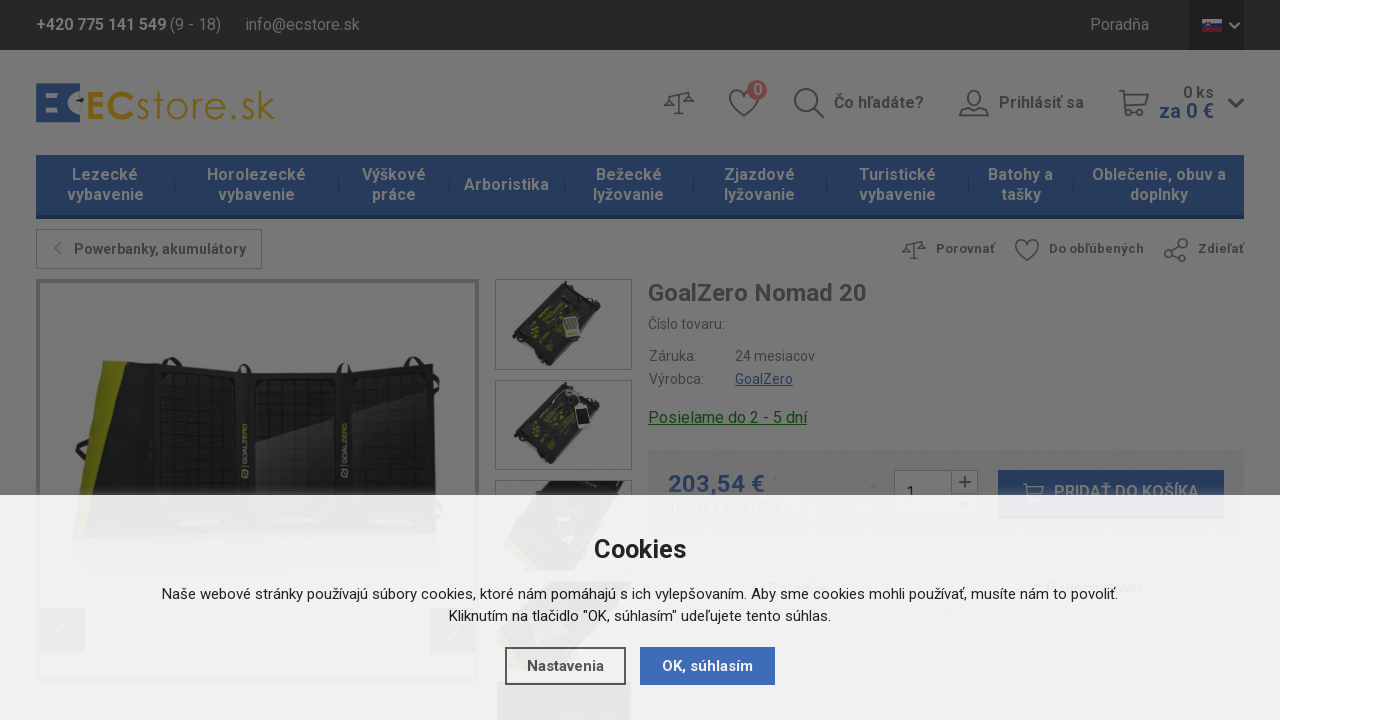

--- FILE ---
content_type: text/html; charset=utf-8
request_url: https://www.ecstore.sk/detail/turisticke-vybavenie/goalzero-nomad-20/
body_size: 11615
content:
<!doctype html>
<html lang="cs">
  <head>
    <script>
      dataLayer = [];
    </script>
    <meta charset="utf-8">
    <!--[if IE]><meta http-equiv="X-UA-Compatible" content="IE=edge,chrome=1"><![endif]-->
    <script>
    dataLayer.push('consent', 'default', {
      'ad_storage': 'denied',
      'analytics_storage': 'denied',
      'personalization_storage': 'denied'
    });
    </script><meta name="robots" content="index, follow" />
    <link rel="canonical" href="https://www.ecstore.sk/detail/turisticke-vybavenie/goalzero-nomad-20/" />
          
<meta name="description" content="GoalZero Nomad 20 z kategorie Turistické vybavenie nabízíme v e-shopu ECstore.sk" />
<meta name="keywords" content="Horolezecké laná, horolezecké vybavenie, via ferrata, vybavenie pre výškové práce" />
<title>GoalZero Nomad 20 - ECstore.sk</title>

<link rel="alternate" href="https://www.ecstore.sk/detail/turisticke-vybavenie/goalzero-nomad-20/" hreflang="sk-SK">
      <link rel="alternate" href="https://www.ecstore.cz/detail/turisticke-vybaveni/goal-zero-nomad-20/" hreflang="cs-CZ">
      <link rel="alternate" href="https://www.ecstore.hu/detail/turafelszereles/goalzero-nomad-20/" hreflang="hu-HU">
      <link rel="alternate" href="https://www.ecstore.ro/detail/echipament-turistic/goal-zero-nomad-20/" hreflang="ro-RO">
    <meta name="author" content="Brilo - https://www.brilo.cz, Shopion - https://www.shopion.cz">
    <meta name="viewport" content="width=device-width, initial-scale=1, shrink-to-fit=no, viewport-fit=cover">
    <meta name="format-detection" content="telephone=no">
    <link rel="stylesheet" type="text/css" href="/css/style.css?v=1">
    <link rel="stylesheet" type="text/css" href="/css/support.css?v=1.32">
    <link href="https://fonts.googleapis.com/css?family=Roboto:400,700&amp;subset=latin-ext" rel="stylesheet">
    <link rel="apple-touch-icon" sizes="57x57" href="/images/favicon/apple-icon-57x57.png">
    <link rel="apple-touch-icon" sizes="60x60" href="/images/favicon/apple-icon-60x60.png">
    <link rel="apple-touch-icon" sizes="72x72" href="/images/favicon/apple-icon-72x72.png">
    <link rel="apple-touch-icon" sizes="76x76" href="/images/favicon/apple-icon-76x76.png">
    <link rel="apple-touch-icon" sizes="114x114" href="/images/favicon/apple-icon-114x114.png">
    <link rel="apple-touch-icon" sizes="120x120" href="/images/favicon/apple-icon-120x120.png">
    <link rel="apple-touch-icon" sizes="144x144" href="/images/favicon/apple-icon-144x144.png">
    <link rel="apple-touch-icon" sizes="152x152" href="/images/favicon/apple-icon-152x152.png">
    <link rel="apple-touch-icon" sizes="180x180" href="/images/favicon/apple-icon-180x180.png">
    <link rel="apple-touch-icon-precomposed" sizes="192x192" href="/images/favicon/apple-icon-precomposed.png">
    <link rel="icon" type="image/png" href="/images/favicon/favicon-16x16.png" sizes="16x16">
    <link rel="icon" type="image/png" href="/images/favicon/favicon-32x32.png" sizes="32x32">
    <link rel="icon" type="image/png" href="/images/favicon/favicon-96x96.png" sizes="96x96">
    <link rel="manifest" href="/images/favicon/manifest.json">
    <link rel="shortcut icon" href="/images/favicon/favicon.ico">
    <meta name="apple-mobile-web-app-title" content="ecstore">
    <meta name="application-name" content="ecstore">
    <meta name="msapplication-TileColor" content="#386bbf">
    <meta name="msapplication-TileImage" content="images/favicon/mstile-144x144.png">
    <meta name="msapplication-config" content="images/favicon/browserconfig.xml">
    <meta name="theme-color" content="#ffffff">
    <!--[if lt IE 9]>
      <script src="https://cdnjs.cloudflare.com/ajax/libs/html5shiv/3.7.3/html5shiv.min.js"></script>
      <script src="https://cdnjs.cloudflare.com/ajax/libs/respond.js/1.4.2/respond.min.js"></script>
    <![endif]-->
    <script type="text/javascript">      
dataLayer.push({'ecomm_prodid': '38353','ecomm_priceproduct': '4083.47','ecomm_pagetype' : 'product','category_name' : 'powerbanky-akumulatory','event': 'trackEcommerce_GeneralData','currency': 'CZK','uid': ''});</script>

<!-- Google Tag Manager -->
<script>(function(w,d,s,l,i){w[l]=w[l]||[];w[l].push({'gtm.start':
new Date().getTime(),event:'gtm.js'});var f=d.getElementsByTagName(s)[0],
j=d.createElement(s),dl=l!='dataLayer'?'&l='+l:'';j.async=true;j.src=
'https://www.googletagmanager.com/gtm.js?id='+i+dl;f.parentNode.insertBefore(j,f);
})(window,document,'script','dataLayer','GTM-T9N6F7');</script>
<!-- End Google Tag Manager --><meta name="seznam-wmt" content="IJIEXD7EmpW8jrwOjqpEHvF84ZZCnNuV" />
<meta name="seznam-wmt" content="nKXNTvkVB26BNhGwDyLB7U5kbMou4kUv" />    
  </head>
  <body class="eur">
  <!-- Google Tag Manager (noscript) -->
  <noscript><iframe src="https://www.googletagmanager.com/ns.html?id=GTM-T9N6F7" height="0" width="0" style="display:none;visibility:hidden"></iframe></noscript>
  <!-- End Google Tag Manager (noscript) -->  
      <header id="header" class="header" >
      <div class="top">
        <div class="container clearfix">
          <div class="header__contact">
            <span class="header__phone"><b class="d-none d-md-inline">+420 775 141 549</b> <a href="/tel:420775141549" class="d-inline d-md-none">+420 775 141 549</a> (9 - 18)</span>
            <a href="mailto:info@ecstore.sk" class="header__email">info@ecstore.sk</a>
          </div>
          <ul class="menu d-none d-lg-block">
          <li><a href="/poradna/" title="Poradňa">Poradňa</a></li> 
          </ul>
          <div class="lang">
              <span class="lang__opener lang__item lang__item--sk icon icon-dolu"><span>SK</span></span>
              <div class="lang__box">
                <ul>
                  <li><a href="http://www.ecstore.cz" class="lang__item lang__item--cz"><span>CZ</span></a></li>
                  <li><a href="http://www.ecstore.hu" class="lang__item lang__item--en"><span>HU</span></a></li>
                  <li><a href="http://www.ecstore.ro" class="lang__item lang__item--ro"><span>RO</span></a></li>
                </ul>
              </div>
            </div>        </div>
      </div>
      <div class="container">
        <a href="/" class="logo"><img src="/images/content/logo_sk.png" alt="ECstore.sk"></a>
        <div class="panel clearfix">
          <ul class="clearfix">
            <li class="panel__compare"><a href="/porovnani/" class="icon-porovnat only-icon"><span class="sr-only">Porovnať</span></a></li>
            <li class="panel__favourite"><a href="/oblibene/" class="icon-oblibene only-icon"><span class="sr-only">Oblíbené</span> <span class="count" id="favorite_count">0</span></a></li>
            <li class="panel__search d-none d-lg-block"><a href="#" class="icon-hledat">Čo hľadáte?</a></li>
                        <li class="panel__login d-none d-lg-block"><a href="/prihlaseni/" class="icon-uzivatel">Prihlásiť sa</a></li>
                        <li class="panel__cart d-none d-lg-block">
                          <a href="/nakupni-kosik/" class="icon-kosik">
                <span class="icon-dolu">
                  <span id="basket_pocet">0&nbsp;ks</span><br>
                  <b id="basket_cena">za 0&nbsp;€</b>
                </span>
              </a>
            </li>
          </ul>
          <div class="panel__mobile d-block d-lg-none"><ul>              <li><span class="icon-menu">Kategória</span></li>              <li><a href="#" class="icon-hledat">Hľadať</a></li>
              <li><a href="/prihlaseni/" class="icon-uzivatel">Prihlásiť sa</a></li>
              <li><a href="/nakupni-kosik/" class="icon-kosik">Košík</a></li>
          </ul></div>        </div>
      </div>
            <nav class="nav">
        <div class="container">
          <div class="nav__container">
            <span class="icon-menu d-block d-lg-none">Zavřít</span>
            <ul>
            <li class="mainmenu with-subnav"><a href="https://www.ecstore.sk/lezecke-vybavenie/" title="Lezecké vybavenie">Lezecké vybavenie</a><ul><li><a href="https://www.ecstore.sk/lezecke-vybavenie/doplnky-k-lezenie/" title="Doplnky k lezenie">Doplnky k lezenie</a><li><a href="https://www.ecstore.sk/lezecke-vybavenie/bouldermatky/" title="Bouldermatky">Bouldermatky</a><li><a href="https://www.ecstore.sk/lezecke-vybavenie/ferratove-vybavenie/" title="Ferratové vybavenie">Ferratové vybavenie</a><li><a href="https://www.ecstore.sk/lezecke-vybavenie/istenie/" title="Istenie">Istenie</a><li><a href="https://www.ecstore.sk/lezecke-vybavenie/karabiny-expresky/" title="Karabíny, expresky">Karabíny, expresky</a><li><a href="https://www.ecstore.sk/lezecke-vybavenie/lezecke-prilby/" title="Lezecké prilby">Lezecké prilby</a><li><a href="https://www.ecstore.sk/lezecke-vybavenie/lezecke-chyty-a-dosky/" title="Lezecké chyty a dosky">Lezecké chyty a dosky</a><li><a href="https://www.ecstore.sk/lezecke-vybavenie/lezecka-lana/" title="Lezecká lana">Lezecká lana</a><li><a href="https://www.ecstore.sk/lezecke-vybavenie/lezecky/" title="Lezečky">Lezečky</a><li><a href="https://www.ecstore.sk/lezecke-vybavenie/lezecke-sprievodca/" title="Lezecké sprievodca">Lezecké sprievodca</a><li><a href="https://www.ecstore.sk/lezecke-vybavenie/magnezium/" title="Magnézium">Magnézium</a><li><a href="https://www.ecstore.sk/lezecke-vybavenie/skoby-a-skrutky/" title="Skoby a skrutky">Skoby a skrutky</a><li><a href="https://www.ecstore.sk/lezecke-vybavenie/slackline/" title="Slackline">Slackline</a><li><a href="https://www.ecstore.sk/lezecke-vybavenie/slucky/" title="Slučky">Slučky</a><li><a href="https://www.ecstore.sk/lezecke-vybavenie/uvaezky-a-sedaky/" title="Úväzky a sedáky">Úväzky a sedáky</a><li><a href="https://www.ecstore.sk/lezecke-vybavenie/vklinence-a-friendy/" title="Vklínence a friendy">Vklínence a friendy</a></li></ul></li><li class="mainmenu with-subnav"><a href="https://www.ecstore.sk/horolezecke-vybavenie/" title="Horolezecké vybavenie">Horolezecké vybavenie</a><ul><li><a href="https://www.ecstore.sk/horolezecke-vybavenie/sneznice/" title="Snežnice">Snežnice</a><li><a href="https://www.ecstore.sk/horolezecke-vybavenie/portaledge/" title="Portaledge">Portaledge</a><li><a href="https://www.ecstore.sk/horolezecke-vybavenie/cepiny/" title="Cepíny">Cepíny</a><li><a href="https://www.ecstore.sk/horolezecke-vybavenie/macky/" title="Mačky">Mačky</a><li><a href="https://www.ecstore.sk/horolezecke-vybavenie/lavinove-vybavenie/" title="Lavínové vybavenie">Lavínové vybavenie</a></li></ul></li><li class="mainmenu with-subnav"><a href="https://www.ecstore.sk/vyskove-prace/" title="Výškové práce">Výškové práce</a><ul><li><a href="https://www.ecstore.sk/vyskove-prace/blokanty-a-brzdy/" title="Blokanty a brzdy">Blokanty a brzdy</a><li><a href="https://www.ecstore.sk/vyskove-prace/karabiny-a-spojky/" title="Karabíny a spojky">Karabíny a spojky</a><li><a href="https://www.ecstore.sk/vyskove-prace/kladky/" title="Kladky">Kladky</a><li><a href="https://www.ecstore.sk/vyskove-prace/kotviace-prostriedky/" title="Kotviace prostriedky">Kotviace prostriedky</a><li><a href="https://www.ecstore.sk/vyskove-prace/pracovne-helmy/" title="Pracovné helmy">Pracovné helmy</a><li><a href="https://www.ecstore.sk/vyskove-prace/pracovne-lana/" title="Pracovné laná">Pracovné laná</a><li><a href="https://www.ecstore.sk/vyskove-prace/pracovne-oblecenie/" title="Pracovné oblečenie">Pracovné oblečenie</a><li><a href="https://www.ecstore.sk/vyskove-prace/polohovacie-prostriedky/" title="Polohovacie prostriedky">Polohovacie prostriedky</a><li><a href="https://www.ecstore.sk/vyskove-prace/pracovne-rukavice/" title="Pracovné rukavice">Pracovné rukavice</a><li><a href="https://www.ecstore.sk/vyskove-prace/pracovne-uvaezky-a-postroje/" title="Pracovné úväzky a postroje">Pracovné úväzky a postroje</a><li><a href="https://www.ecstore.sk/vyskove-prace/pracovne-vaky/" title="Pracovné vaky">Pracovné vaky</a><li><a href="https://www.ecstore.sk/vyskove-prace/prislusenstvo/" title="Príslušenstvo">Príslušenstvo</a><li><a href="https://www.ecstore.sk/vyskove-prace/slucky-a-lanyardy/" title="Slučky a lanyardy">Slučky a lanyardy</a><li><a href="https://www.ecstore.sk/vyskove-prace/zachytavace-a-tlmice-padu/" title="Zachytávače a tlmiče pádu">Zachytávače a tlmiče pádu</a></li></ul></li><li class="mainmenu with-subnav"><a href="https://www.ecstore.sk/arboristika/" title="Arboristika">Arboristika</a><ul><li><a href="https://www.ecstore.sk/arboristika/cambium-saver-chranice-kambia/" title="Cambium saver, chrániče kambia">Cambium saver, chrániče kambia</a><li><a href="https://www.ecstore.sk/arboristika/kmenove-slucky-polohovanie/" title="Kmeňové slučky - polohovanie">Kmeňové slučky - polohovanie</a><li><a href="https://www.ecstore.sk/arboristika/arboristicke-postroje/" title="Arboristické postroje">Arboristické postroje</a><li><a href="https://www.ecstore.sk/arboristika/arboristicke-lana-a-prusiky/" title="Arboristické laná a prusíky">Arboristické laná a prusíky</a><li><a href="https://www.ecstore.sk/arboristika/arboristicke-brzdy/" title="Arboristické brzdy">Arboristické brzdy</a></li></ul></li><li class="mainmenu with-subnav"><a href="https://www.ecstore.sk/bezecke-lyzovanie/" title="Bežecké lyžovanie">Bežecké lyžovanie</a><ul><li><a href="https://www.ecstore.sk/bezecke-lyzovanie/bezky/" title="Bežky">Bežky</a><li><a href="https://www.ecstore.sk/bezecke-lyzovanie/topanky-na-bezky/" title="Topánky na bežky">Topánky na bežky</a><li><a href="https://www.ecstore.sk/bezecke-lyzovanie/palice-na-bezky/" title="Palice na bežky">Palice na bežky</a><li><a href="https://www.ecstore.sk/bezecke-lyzovanie/viazanie-na-bezky/" title="Viazanie na bežky">Viazanie na bežky</a><li><a href="https://www.ecstore.sk/bezecke-lyzovanie/vaky-na-bezky/" title="Vaky na bežky">Vaky na bežky</a><li><a href="https://www.ecstore.sk/bezecke-lyzovanie/doplnky-na-bezky/" title="Doplnky na bežky">Doplnky na bežky</a><li><a href="https://www.ecstore.sk/bezecke-lyzovanie/okuliare-na-bezky/" title="Okuliare na bežky">Okuliare na bežky</a></li></ul></li><li class="mainmenu with-subnav"><a href="https://www.ecstore.sk/zjazdove-lyzovanie/" title="Zjazdové lyžovanie">Zjazdové lyžovanie</a><ul><li><a href="https://www.ecstore.sk/zjazdove-lyzovanie/zjazdove-lyze/" title="Zjazdové lyže">Zjazdové lyže</a><li><a href="https://www.ecstore.sk/zjazdove-lyzovanie/lyziarske-helmy/" title="Lyžiarske helmy">Lyžiarske helmy</a><li><a href="https://www.ecstore.sk/zjazdove-lyzovanie/lyziarske-okuliare/" title="Lyžiarske okuliare">Lyžiarske okuliare</a><li><a href="https://www.ecstore.sk/zjazdove-lyzovanie/zjazdove-palice/" title="Zjazdové palice">Zjazdové palice</a><li><a href="https://www.ecstore.sk/zjazdove-lyzovanie/lyziarske-topanky/" title="Lyžiarske topánky">Lyžiarske topánky</a><li><a href="https://www.ecstore.sk/zjazdove-lyzovanie/chranice-na-lyze/" title="Chrániče na lyže">Chrániče na lyže</a><li><a href="https://www.ecstore.sk/zjazdove-lyzovanie/zjazdove-viazanie/" title="Zjazdové viazanie">Zjazdové viazanie</a><li><a href="https://www.ecstore.sk/zjazdove-lyzovanie/skialpove-viazania/" title="Skialpové viazania">Skialpové viazania</a><li><a href="https://www.ecstore.sk/zjazdove-lyzovanie/skialpove-pasy/" title="Skialpové pásy">Skialpové pásy</a><li><a href="https://www.ecstore.sk/zjazdove-lyzovanie/vaky-na-zjazdove-lyze/" title="Vaky na zjazdové lyže">Vaky na zjazdové lyže</a></li></ul></li><li class="mainmenu with-subnav selected"><a href="https://www.ecstore.sk/turisticke-vybavenie/" title="Turistické vybavenie">Turistické vybavenie</a><ul><li><a href="https://www.ecstore.sk/turisticke-vybavenie/svetla-a-energie/" title="Svetla a energie">Svetla a energie</a><li><a href="https://www.ecstore.sk/turisticke-vybavenie/karimatky/" title="Karimatky">Karimatky</a><li><a href="https://www.ecstore.sk/turisticke-vybavenie/turisticke-stany/" title="Turistické stany">Turistické stany</a><li><a href="https://www.ecstore.sk/turisticke-vybavenie/bivaky-a-hamaky/" title="Bivaky a hamaky">Bivaky a hamaky</a><li><a href="https://www.ecstore.sk/turisticke-vybavenie/turisticke-spacaky/" title="Turistické spacáky">Turistické spacáky</a><li><a href="https://www.ecstore.sk/turisticke-vybavenie/naradie-a-noze/" title="Náradie a nože">Náradie a nože</a><li><a href="https://www.ecstore.sk/turisticke-vybavenie/kempingove-riady-a-nabytok/" title="Kempingové riady a nábytok">Kempingové riady a nábytok</a><li><a href="https://www.ecstore.sk/turisticke-vybavenie/varice-a-kartuse/" title="Variče a kartuše">Variče a kartuše</a><li><a href="https://www.ecstore.sk/turisticke-vybavenie/trekove-palice/" title="Trekové palice">Trekové palice</a><li><a href="https://www.ecstore.sk/turisticke-vybavenie/dalekohlady/" title="Ďalekohľady">Ďalekohľady</a><li><a href="https://www.ecstore.sk/turisticke-vybavenie/kompasy-a-buzoly/" title="Kompasy a buzoly">Kompasy a buzoly</a><li><a href="https://www.ecstore.sk/turisticke-vybavenie/hygiena-a-bezpecnost/" title="Hygiena a bezpečnosť">Hygiena a bezpečnosť</a><li><a href="https://www.ecstore.sk/turisticke-vybavenie/jedlo-na-cesty/" title="Jedlo na cesty">Jedlo na cesty</a></li></ul></li><li class="mainmenu with-subnav"><a href="https://www.ecstore.sk/batohy-a-tasky/" title="Batohy a tašky">Batohy a tašky</a><ul><li><a href="https://www.ecstore.sk/batohy-a-tasky/lezecke-batohy/" title="Lezecké batohy">Lezecké batohy</a><li><a href="https://www.ecstore.sk/batohy-a-tasky/expedicne-batohy/" title="Expedičné batohy">Expedičné batohy</a><li><a href="https://www.ecstore.sk/batohy-a-tasky/turisticke-batohy/" title="Turistické batohy">Turistické batohy</a><li><a href="https://www.ecstore.sk/batohy-a-tasky/mestske-batohy/" title="Mestské batohy">Mestské batohy</a><li><a href="https://www.ecstore.sk/batohy-a-tasky/detske-batohy/" title="Detské batohy">Detské batohy</a><li><a href="https://www.ecstore.sk/batohy-a-tasky/cestovne-tasky-a-kufre/" title="Cestovné tašky a kufre">Cestovné tašky a kufre</a><li><a href="https://www.ecstore.sk/batohy-a-tasky/speleologickej-batohy-a-vaky/" title="Speleologickej batohy a vaky">Speleologickej batohy a vaky</a><li><a href="https://www.ecstore.sk/batohy-a-tasky/bezecke-a-cyklisticke-batohy/" title="Bežecké a cyklistické batohy">Bežecké a cyklistické batohy</a><li><a href="https://www.ecstore.sk/batohy-a-tasky/skialp-a-lyziarske-batohy/" title="Skialp a lyžiarske batohy">Skialp a lyžiarske batohy</a><li><a href="https://www.ecstore.sk/batohy-a-tasky/detska-nosidla/" title="Detská nosidlá">Detská nosidlá</a><li><a href="https://www.ecstore.sk/batohy-a-tasky/vaky-na-lana/" title="Vaky na laná">Vaky na laná</a></li></ul></li><li class="mainmenu with-subnav"><a href="https://www.ecstore.sk/oblecenie-obuv-a-doplnky/" title="Oblečenie, obuv a doplnky">Oblečenie, obuv a doplnky</a><ul><li><a href="https://www.ecstore.sk/oblecenie-obuv-a-doplnky/doplnky/" title="Doplnky">Doplnky</a><li><a href="https://www.ecstore.sk/oblecenie-obuv-a-doplnky/bundy-a-vesty/" title="Bundy a vesty">Bundy a vesty</a><li><a href="https://www.ecstore.sk/oblecenie-obuv-a-doplnky/nohavice/" title="Nohavice">Nohavice</a><li><a href="https://www.ecstore.sk/oblecenie-obuv-a-doplnky/kratasy/" title="Kraťasy">Kraťasy</a><li><a href="https://www.ecstore.sk/oblecenie-obuv-a-doplnky/mikiny-a-svetre/" title="Mikiny a svetre">Mikiny a svetre</a><li><a href="https://www.ecstore.sk/oblecenie-obuv-a-doplnky/tricka-a-kosele/" title="Tričká a košele">Tričká a košele</a><li><a href="https://www.ecstore.sk/oblecenie-obuv-a-doplnky/spodna-bielizen/" title="Spodná bielizeň">Spodná bielizeň</a><li><a href="https://www.ecstore.sk/oblecenie-obuv-a-doplnky/lezecke-oblecenie/" title="Lezecké oblečenie">Lezecké oblečenie</a><li><a href="https://www.ecstore.sk/oblecenie-obuv-a-doplnky/zjazdove-oblecenie/" title="Zjazdové oblečenie">Zjazdové oblečenie</a><li><a href="https://www.ecstore.sk/oblecenie-obuv-a-doplnky/oblecenie-na-bezky/" title="Oblečenie na bežky">Oblečenie na bežky</a><li><a href="https://www.ecstore.sk/oblecenie-obuv-a-doplnky/cyklisticke-dresy/" title="Cyklistické dresy">Cyklistické dresy</a><li><a href="https://www.ecstore.sk/oblecenie-obuv-a-doplnky/obuv/" title="Obuv">Obuv</a></li></ul></li>           
            </ul>
          </div>
        </div>
      </nav>
            <form class="search-box" method="get" action="https://www.ecstore.sk/vyhledavani/">
        <div class="container"><div id="naseptavacDiv"></div>
          <span class="icon-vypnout"></span>
          <input autocomplete="off" type="search" name="phrase" id="phrase" />
          <button class="icon-hledat" type="submit" name="searching"></button>
        </div>
      </form>
      <div class="search-layer"></div>
    </header>
    <main>
<main><section class="detail"><div class="container"><div itemscope itemtype="http://schema.org/Product"><form method="post" action=""><div class="detail__top clearfix">
            <a href="https://www.ecstore.sk/turisticke-vybavenie/svetla-a-energie/powerbanky-akumulatory/" class="products__back icon-vlevo">Powerbanky, akumulátory</a>
            <ul class="detail__actions d-none d-sm-block">
              <li><a href="#" onclick="compareProcess(this, 'det');return false;" class="icon-porovnat"  id="compare_add_38353">Porovnať</a></li>
              <li><a href="#" onclick="favoriteProcess(this, 'det');return false;" class="icon-oblibene"  id="favorite_add_38353">Do obľúbených</a></li>
              <li><a href="https://www.facebook.com/sharer/sharer.php?u=https%3A%2F%2Fwww.ecstore.sk%2Fdetail%2Fturisticke-vybavenie%2Fgoalzero-nomad-20%2F" class="icon-sdilet blank">Zdieľať</a></li>
            </ul>
          </div><div class="row">
              <div class="col-md-6">
              <div class="row">
              
              
                <div class="col-lg-9">
                  <div class="detail__images">
                    <ul id="detail-images"><li><div class="detail__image detail__image--large detail__image--portrait" id="detail_photo">
                      <a href="https://www.ecstore.sk/gallery/products/middle/82845.jpg" data-fancybox="gallery" class="img-holder" alt='Turistické vybavenie - GoalZero Nomad 20'>
                      <img itemprop="image" src="https://www.ecstore.sk/gallery/products/455/82845.jpg" alt='Turistické vybavenie - GoalZero Nomad 20' /></a></div></li><li><div class="detail__image detail__image--large detail__image--portrait">
                      <a href="https://www.ecstore.sk/gallery/products/middle/82846.jpg" data-fancybox="gallery" class="img-holder" alt='Turistické vybavenie - GoalZero Nomad 20'>
                      <img itemprop="image" src="https://www.ecstore.sk/gallery/products/455/82846.jpg" alt='Turistické vybavenie - GoalZero Nomad 20' /></a></div></li><li><div class="detail__image detail__image--large detail__image--portrait">
                      <a href="https://www.ecstore.sk/gallery/products/middle/82847.jpg" data-fancybox="gallery" class="img-holder" alt='Turistické vybavenie - GoalZero Nomad 20'>
                      <img itemprop="image" src="https://www.ecstore.sk/gallery/products/455/82847.jpg" alt='Turistické vybavenie - GoalZero Nomad 20' /></a></div></li><li><div class="detail__image detail__image--large detail__image--portrait">
                      <a href="https://www.ecstore.sk/gallery/products/middle/82848.jpg" data-fancybox="gallery" class="img-holder" alt='Turistické vybavenie - GoalZero Nomad 20'>
                      <img itemprop="image" src="https://www.ecstore.sk/gallery/products/455/82848.jpg" alt='Turistické vybavenie - GoalZero Nomad 20' /></a></div></li><li><div class="detail__image detail__image--large detail__image--portrait">
                      <a href="https://www.ecstore.sk/gallery/products/middle/82849.jpg" data-fancybox="gallery" class="img-holder" alt='Turistické vybavenie - GoalZero Nomad 20'>
                      <img itemprop="image" src="https://www.ecstore.sk/gallery/products/455/82849.jpg" alt='Turistické vybavenie - GoalZero Nomad 20' /></a></div></li><li><div class="detail__image detail__image--large detail__image--portrait">
                      <a href="https://www.ecstore.sk/gallery/products/middle/82850.jpg" data-fancybox="gallery" class="img-holder" alt='Turistické vybavenie - GoalZero Nomad 20'>
                      <img itemprop="image" src="https://www.ecstore.sk/gallery/products/455/82850.jpg" alt='Turistické vybavenie - GoalZero Nomad 20' /></a></div></li></ul>
                    <span class="paging-info d-block d-lg-none"></span>
                  </div>
                </div>
                
                
                <div class="col-lg-3 d-none d-lg-block">
                  <div class="detail__images-small">
                    <div class="row">
                      <div class="col-lg-12">
                      <a href="https://www.ecstore.sk/gallery/products/middle/82846.jpg" data-fancybox="gallery2" class="img-holder" alt='Turistické vybavenie - GoalZero Nomad 20'>
                      <img itemprop="image" src="https://www.ecstore.sk/gallery/products/455/82846.jpg" alt='Turistické vybavenie - GoalZero Nomad 20' /></a></div></li><div class="col-lg-12">
                      <a href="https://www.ecstore.sk/gallery/products/middle/82847.jpg" data-fancybox="gallery2" class="img-holder" alt='Turistické vybavenie - GoalZero Nomad 20'>
                      <img itemprop="image" src="https://www.ecstore.sk/gallery/products/455/82847.jpg" alt='Turistické vybavenie - GoalZero Nomad 20' /></a></div></li><div class="col-lg-12">
                      <a href="https://www.ecstore.sk/gallery/products/middle/82848.jpg" data-fancybox="gallery2" class="img-holder" alt='Turistické vybavenie - GoalZero Nomad 20'>
                      <img itemprop="image" src="https://www.ecstore.sk/gallery/products/455/82848.jpg" alt='Turistické vybavenie - GoalZero Nomad 20' /></a></div></li><div class="col-lg-12">
                      <a href="https://www.ecstore.sk/gallery/products/middle/82849.jpg" data-fancybox="gallery2" class="img-holder" alt='Turistické vybavenie - GoalZero Nomad 20'>
                      <img itemprop="image" src="https://www.ecstore.sk/gallery/products/455/82849.jpg" alt='Turistické vybavenie - GoalZero Nomad 20' /></a></div></li><div class="col-lg-12">
                      <a href="https://www.ecstore.sk/gallery/products/middle/82850.jpg" data-fancybox="gallery2" class="img-holder" alt='Turistické vybavenie - GoalZero Nomad 20'>
                      <img itemprop="image" src="https://www.ecstore.sk/gallery/products/455/82850.jpg" alt='Turistické vybavenie - GoalZero Nomad 20' /></a></div></li>
                    </div>
                  </div>
                </div>
                
                
              </div>
              <div style="display:none" itemprop="brand" itemscope itemtype="http://schema.org/Brand"><span itemprop="name">GoalZero</span></div>
    <span style="display:none" itemprop="sku"></span>
    </div>
            <p style="display:none" itemprop="name">GoalZero Nomad 20</p>
            <div itemprop="offers" itemscope itemtype="http://schema.org/Offer" class="col-md-6">
            <span style="display:none" itemprop="url">https://www.ecstore.sk/detail/turisticke-vybavenie/goalzero-nomad-20</span>
                <div class="row">
                  <div class="col-md-12">
                    <h1>GoalZero Nomad 20</h1>
                    <span class="detail__num">Číslo tovaru: <span id="detail_number"></span></span>
                    <table class="detail__specification">
                      <tbody>
                        <tr>
                          <td>Záruka:</td>
                          <td>24 mesiacov</td>
                        </tr>
                        <tr>
                          <td>Výrobca:</td>
                          <td><a href="https://www.ecstore.sk/vyrobci/goalzero/"><span>GoalZero</span></a></td>
                        </tr>
                      </tbody>
                    </table>
                    
                    <input type="hidden" id="varianta" value="0" /><input type="hidden" id="productid" value="38353" />

                   <div class="detail__availability detail__availability" id="detail_store">
                    <span class="store_detail tooltip-help" data-toggle="tooltip" data-placement="top" data-html="true" title="Dostupnosť na ECstore.sk garantujeme!
&nbsp;
Ak si objednáte tovar na ECstore.sk, vyexpedujeme ho najneskôr do 2 až 5 pracovných dní. Ak by sa tak nestalo, dostatenate od nás ako ospravedlnenie zľavu 6 &euro; na ďalší nákup.
&nbsp;
Väčšinou ale po obdržaní objednávky odosielame tovar už ihneď nasledujúci pracovný deň.
&nbsp;

Platí pri platbe na dobierku alebo po obdržaní finančnej čiastky na náš bankový účet.
&nbsp;"  style="text-decoration:underline;color:#008000"><link itemprop="availability" href="http://schema.org/InStock" />Posielame do 2 - 5 dní</span>
                    
                  </div>
                  
                  </div><div class="col-md-12">
                    <div class="detail__panel clearfix">
                      <span class="detail__price" id="detail_price"><meta itemprop="priceCurrency" content="EUR" /><b><span style="display:none" itemprop="price">203.54273944387</span>203,54 €</b><br>
                        <span>165,48 € bez DPH</span></span>
                      <div class="detail__panel--right" id="detail_submit">
                        <div class="detail__counter count">
                          <input id="det_count" type="text" value="1">
                          <span class="icon-plus"></span>
                          <span class="icon-minus"></span>
                        </div>
                        <button class="detail__buy btn-base icon-kosik buy">Pridať do košíka</button>
                      </div>
                    </div>
                    <div id="detail_menu_div" class="detail__anchors d-none d-lg-block">
                      <ul>
                        
                        
                        <li><a href="#poradna">Poradňa</a></li>
                        <li><a href="#souvis">Podobný tovar</a></li>
                      </ul>
                    </div>
                  </div></div>
                   
              <ul class="detail__actions d-block d-sm-none">
                <li><a href="#" onclick="compareProcess(this, 'det');return false;" class="icon-porovnat"  id="2compare_add_38353">Porovnať</a></li>
                <li><a href="#" onclick="favoriteProcess(this, 'det');return false;" class="icon-oblibene"  id="2favorite_add_38353">Do obľúbených</a></li>
                <li><a href="https://www.facebook.com/sharer/sharer.php?u=https%3A%2F%2Fwww.ecstore.sk%2Fdetail%2Fturisticke-vybavenie%2Fgoalzero-nomad-20%2F" class="icon-sdilet blank">Zdieľať</a></li>
              </ul>
            </div>
 
          </div>
          </form><article id="poradna" class="detail__box"><a name="location"></a>
            <h2 class="icon-koment">Poradňa (0)</h2>
            <div class="detail__content">
              <a href="" class="detail__query icon-plus-tenke">Položiť otázku</a>
              <div class="row"><div class="col-md-auto discussbox">
              <form onsubmit="return validate_discuss(this)" method="post" action="#location" id="diskuzekomentar">
              <input name="CSRFtoken" type="hidden" value="03821e04bac9f47fad773feadc67d26936d8a8df1cba3981bdc4d35c85d90878" />
              <input type="hidden" name="id" value="38353" />
              <input type="hidden" name="comment" value="0" />
              
              <div class="s-cart__field"><label for="jmeno_diskuze">Meno</label>
              <input type="text" value="" name="jmeno" id="jmeno_diskuze" />
              </div>
              
              <div class="s-cart__field"><label for="predmet_diskuze">E-mail</label>
              <input type="text" value="" name="predmet" id="predmet_diskuze" />
              </div>
              
          
                <label for="text_diskuze">Text</label>
                <div class="s-cart__field">
                  <textarea name="text" id="text_diskuze"></textarea>
                </div>
             

             <label class="checkbox">
             <input type="checkbox" value="1" name="gdpr" id="gdpr" /> <span>Súhlasím so <a class="normal blank" title="Ak pole nezaškrtnete, nemôžete vložiť Váš text. Pred odoslaním si prečítajte Zásady ochrany osobných údajov." href="https://www.ecstore.sk/gdpr#discuss">spracovaním osobných údajov</a></span></label><div class="s-cart__field antsp"><img class="antispam" src="/scripts/captcha/simple-php-captcha.php?_CAPTCHA&amp;t=0.47173000+1768915222" />
  <input placeholder="Opíšte text" class="short" type="text" value="" name="antispam" id="antispam" />
  <input type="text" class="displaynone" value="" name="emptyinput" /></div><input type="submit" value="Odoslať" class="btn-base" name="diskuze" />
              </form></div><div class="clear"></div><div class="col-md-auto"><p>K tovaru <strong>GoalZero Nomad 20</strong> ešte nebol vložený žiadny komentár.</p></div></div></div>
          </article></div><div id="souvis"><div id="souvisejici-produkty" class="detail__box">
            <h2 class="icon-vlajka">Mohlo by vás zaujímať</h2>
            <div class="detail__content products"><div class="products-slider row"><article>
              <a href="https://www.ecstore.sk/detail/turisticke-vybavenie/silva-kompas-silva-70une/" class="product"><div class="product__image img-holder">
                <img src="https://www.ecstore.sk/gallery/products/thumbs/24435.jpg" class="noborder" alt="Kompas SILVA 70UNE" /></div>
                <h3 class="product__title">Kompas SILVA 70UNE</h3><p class="product__info"><br /><br /><br /></p><div class="product__price">
                  <b>123,54&nbsp;€</b>
                </div>
                <div class="product__availability">
                  <span style="color:#008000">Skladom</span>
                </div>
                <span class="product__buy icon-kosik" id="kosik-14454"><span class="sr-only">Kúpiť</span></span>
              </a>
              
            </article><article>
              <a href="https://www.ecstore.sk/detail/turisticke-vybavenie/msr-remote-3/" class="product"><div class="product__image img-holder">
                <img src="https://www.ecstore.sk/gallery/products/thumbs/111926.jpg" class="noborder" alt="MSR Remote 3" /></div>
                <h3 class="product__title">MSR Remote 3</h3><p class="product__info"><br /><br /><br /></p><div class="product__price">
                  <b>1&nbsp;339,38&nbsp;€</b>
                </div>
                <div class="product__availability">
                  <span>podľa variantov</span>
                </div>
                <span class="product__buy icon-kosik" id="kosik-63576"><span class="sr-only">Kúpiť</span></span>
              </a>
              
            </article><article>
              <a href="https://www.ecstore.sk/detail/turisticke-vybavenie/msr-alpine-2-pot-set/" class="product"><div class="product__image img-holder">
                <img src="https://www.ecstore.sk/gallery/products/thumbs/1024.jpg" class="noborder" alt="MSR Alpine 2 Pot Set" /></div>
                <h3 class="product__title">MSR Alpine 2 Pot Set</h3><p class="product__info"><br /><br /><br /></p><div class="product__price">
                  <b>73,89&nbsp;€</b>
                </div>
                <div class="product__availability">
                  <span style="color:#008000">Expedujeme do 24 hodín</span>
                </div>
                <span class="product__buy icon-kosik" id="kosik-428"><span class="sr-only">Kúpiť</span></span>
              </a>
              
            </article><article>
              <a href="https://www.ecstore.sk/detail/turisticke-vybavenie/silva-dalekohled-silva-pocket-10x/" class="product"><div class="product__image img-holder">
                <img src="https://www.ecstore.sk/gallery/products/thumbs/91826.jpg" class="noborder" alt="Dalekohled SILVA Pocket 10X" /></div>
                <h3 class="product__title">Dalekohled SILVA Pocket 10X</h3><p class="product__info"><br /><br /><br /></p><div class="product__price">
                  <b>55,24&nbsp;€</b>
                </div>
                <div class="product__availability">
                  <span style="color:#008000">Expedujeme do 24 hodín</span>
                </div>
                <span class="product__buy icon-kosik" id="kosik-42760"><span class="sr-only">Kúpiť</span></span>
              </a>
              
            </article><article>
              <a href="https://www.ecstore.sk/detail/turisticke-vybavenie/sir-joseph-rimo-iii-850-170/" class="product"><div class="product__image img-holder">
                <img src="https://www.ecstore.sk/gallery/products/thumbs/175398.jpg" class="noborder" alt="Sir Joseph Rimo III 850/170" /></div>
                <h3 class="product__title">Sir Joseph Rimo III 850/170</h3><p class="product__info"><br /><br /><br /></p><div class="product__price">
                  <b>285,48&nbsp;€</b>
                </div>
                <div class="product__availability">
                  <span>podľa variantov</span>
                </div>
                <span class="product__buy icon-kosik" id="kosik-115218"><span class="sr-only">Kúpiť</span></span>
              </a>
              
            </article><article>
              <a href="https://www.ecstore.sk/detail/turisticke-vybavenie/silva-kompas-silva-arc-jet-omc/" class="product"><div class="product__image img-holder">
                <img src="https://www.ecstore.sk/gallery/products/thumbs/149885.jpg" class="noborder" alt="Kompas SILVA Arc Jet OMC" /></div>
                <h3 class="product__title">Kompas SILVA Arc Jet OMC</h3><p class="product__info"><br /><br /><br /></p><div class="product__price">
                  <b>83,42&nbsp;€</b>
                </div>
                <div class="product__availability">
                  <span style="color:#008000">Expedujeme do 24 hodín</span>
                </div>
                <span class="product__buy icon-kosik" id="kosik-100133"><span class="sr-only">Kúpiť</span></span>
              </a>
              
            </article><article>
              <a href="https://www.ecstore.sk/detail/turisticke-vybavenie/mountain-equipment-glacier-1000-regular/" class="product"><div class="product__image img-holder">
                <img src="https://www.ecstore.sk/gallery/products/thumbs/197013.jpg" class="noborder" alt="Mountain Equipment Glacier 1000 Regular" /></div>
                <h3 class="product__title">Mountain Equipment Glacier 1000 Regular</h3><p class="product__info"><br /><br /><br /></p><div class="product__price">
                  <b>555,47&nbsp;€</b>
                </div>
                <div class="product__availability">
                  <span>podľa variantov</span>
                </div>
                <span class="product__buy icon-kosik" id="kosik-126339"><span class="sr-only">Kúpiť</span></span>
              </a>
              
            </article><article>
              <a href="https://www.ecstore.sk/detail/turisticke-vybavenie/sir-joseph-paine-900-190/" class="product"><div class="product__image img-holder">
                <img src="https://www.ecstore.sk/gallery/products/thumbs/150184.jpg" class="noborder" alt="Sir Joseph Paine 900/190" /></div>
                <h3 class="product__title">Sir Joseph Paine 900/190</h3><p class="product__info"><br /><br /><br /></p><div class="product__price">
                  <b>385,50&nbsp;€</b>
                </div>
                <div class="product__availability">
                  <span>podľa variantov</span>
                </div>
                <span class="product__buy icon-kosik" id="kosik-89523"><span class="sr-only">Kúpiť</span></span>
              </a>
              
            </article><article>
              <a href="https://www.ecstore.sk/detail/turisticke-vybavenie/msr-isopro-110/" class="product"><div class="product__image img-holder">
                <img src="https://www.ecstore.sk/gallery/products/thumbs/110473.jpg" class="noborder" alt="MSR IsoPro 110" /></div>
                <h3 class="product__title">MSR IsoPro 110</h3><p class="product__info"><br /><br /><br /></p><div class="product__price">
                  <b>8,01&nbsp;€</b>
                </div>
                <div class="product__availability">
                  <span style="color:#008000">Expedujeme do 24 hodín</span>
                </div>
                <span class="product__buy icon-kosik" id="kosik-61935"><span class="sr-only">Kúpiť</span></span>
              </a>
              
            </article><article>
              <a href="https://www.ecstore.sk/detail/turisticke-vybavenie/petzl-akumulator-pro-pixa-3r/" class="product"><div class="product__image img-holder">
                <img src="https://www.ecstore.sk/gallery/products/thumbs/36184.jpg" class="noborder" alt="PETZL Akumulátor pro Pixa 3R" /></div>
                <h3 class="product__title">PETZL Akumulátor pro Pixa 3R</h3><p class="product__info"><br /><br /><br /></p><div class="product__price">
                  <b>40,59&nbsp;€</b>
                </div>
                <div class="product__availability">
                  <span style="color:#008000">Expedujeme do 24 hodín</span>
                </div>
                <span class="product__buy icon-kosik" id="kosik-17500"><span class="sr-only">Kúpiť</span></span>
              </a>
              
            </article><article>
              <a href="https://www.ecstore.sk/detail/turisticke-vybavenie/leatherman-charge-plus/" class="product"><div class="product__image img-holder">
                <img src="https://www.ecstore.sk/gallery/products/thumbs/110567.jpg" class="noborder" alt="Leatherman CHARGE PLUS" /></div>
                <h3 class="product__title">Leatherman CHARGE PLUS</h3><p class="product__info"><br /><br /><br /></p><div class="product__price">
                  <b>205,56&nbsp;€</b>
                </div>
                <div class="product__availability">
                  <span style="color:#008000">Na otázku</span>
                </div>
                <span class="product__buy icon-kosik" id="kosik-62492"><span class="sr-only">Kúpiť</span></span>
              </a>
              
            </article><article>
              <a href="https://www.ecstore.sk/detail/turisticke-vybavenie/msr-pocketrocket-stove-kit/" class="product"><div class="product__image img-holder">
                <img src="https://www.ecstore.sk/gallery/products/thumbs/93668.jpg" class="noborder" alt="MSR PocketRocket Stove Kit" /></div>
                <h3 class="product__title">MSR PocketRocket Stove Kit</h3><p class="product__info"><br /><br /><br /></p><div class="product__price">
                  <b>132,84&nbsp;€</b>
                </div>
                <div class="product__availability">
                  <span>podľa variantov</span>
                </div>
                <span class="product__buy icon-kosik" id="kosik-45362"><span class="sr-only">Kúpiť</span></span>
              </a>
              
            </article></div></div></div></div></div></section></main><p class="links"></main>
    <footer class="footer">
      <div class="container">
        <div class="row">
          <div class="col-md-6 col-lg-3 col-xl-2">
            <div class="footer__title footer__title--opener">
              O spoločnosti            </div>
            <div class="footer__content">
              <ul>
              <li><a href="/o-nas/" title="O nás">O nás</a></li><li><a href="/historie/" title="Histórie">Histórie</a></li><li><a href="/pomahame/" title="Pomáhame">Pomáhame</a></li><li><a href="/kontakt/" title="Kontakt">Kontakt</a></li><li><a href="/rizikove-kaceni-stromu-ceska-lipa/" title=""></a></li> 
              </ul>
              <ul>
                <li><a href="/mapa-stranek/">Mapa stránok</a></li>
              </ul>
            </div>
          </div>
          <div class="col-md-6 col-lg-3 col-xl-2">
            <div class="footer__title footer__title--opener">
              Nakupovanie            </div>
            <div class="footer__content">
              <ul>
              <li><a href="/odstoupeni-od-kupni-smlouvy/" title=""></a></li><li><a href="/obchodne-podmienky/" title="Obchodné podmienky">Obchodné podmienky</a></li><li><a href="/znacky-abecedne/" title="Značky abecedne">Značky abecedne</a></li><li><a href="/kategorie-abecedne/" title="Kategórie abecedne">Kategórie abecedne</a></li><li><a href="/informace-o-webu/" title="Cookies & reklama">Cookies & reklama</a></li><li><a href="/vse-o-nakupu/" title="Všetko o nákupe">Všetko o nákupe</a></li><li><a href="/registrace/" title="Registrácia">Registrácia</a></li>              
              </ul>
            </div>
          </div>
          <div class="col-md-6 col-lg-3 col-xl-2">
            <div class="footer__title footer__title--opener">
              Poradňa            </div>
            <div class="footer__content">
              <ul>
              <li><a href="/ako-vybrat-plynovy-varic/" title="Ako vybrať plynový varič">Ako vybrať plynový varič</a></li><li><a href="/ako-vybrat-leatherman/" title="Ako vybrať Leatherman">Ako vybrať Leatherman</a></li><li><a href="/ako-vybrat-benzinovy-varic/" title="Ako vybrať benzínový varič">Ako vybrať benzínový varič</a></li><li><a href="/ako-vybrat-celovku/" title="Ako vybrať čelovku">Ako vybrať čelovku</a></li><li><a href="/ako-vybrat-via-ferrata-vybavenie/" title="Ako vybrať via ferrata vybavenie?">Ako vybrať via ferrata vybavenie?</a></li><li><a href="/ako-vybrat-sneznice/" title="Ako vybrať snežnice?">Ako vybrať snežnice?</a></li><li><a href="/ako-vybrat-horolezecke-lano/" title="Ako vybrať horolezecké lano?">Ako vybrať horolezecké lano?</a></li><li><a href="/ako-vybrat-horolezecky-cepin/" title="Ako vybrať horolezecký cepín?">Ako vybrať horolezecký cepín?</a></li><li><a href="/ako-vybrat-horolezecke-macky/" title="Ako vybrať horolezecké mačky?">Ako vybrať horolezecké mačky?</a></li><li><a href="/ako-vybrat-lezecky/" title="Ako vybrať lezečky?">Ako vybrať lezečky?</a></li><li><a href="/ako-vybrat-karimatku/" title="Ako vybrať karimatku">Ako vybrať karimatku</a></li> 
              </ul>
            </div>
          </div>
          <div class="col-md-6 col-lg-3">
            <div class="footer__title footer__title--opener">
              Kontakt            </div>
            <div class="footer__content">
              <b>Denne od 7 do 17 hodin</b><br>
              Telefón: <a href="tel:420775141549">+420&nbsp;775&nbsp;141&nbsp;549</a><br>
              E-mail: <a href="mailto:info@ecstore.sk">info@ecstore.sk</a><br>
              <!--Skype: <a href="skype:ecstore-help">ecstore-help</a><br>-->
              <a href="https://www.facebook.com/pages/ECstorecz/244266542269374" class="blank">Facebook</a>
            </div>
          </div>
          <div class="col-xl-3 order-first order-xl-last">
            <form action="/pages/exec.php" onsubmit="return validate_email(this)" id="newsletter_form" class="newsletter" method="post">
              <div class="footer__title footer__title--without-arrow">
                Špeciálne zľavy a tajné akcie len pre registrovaných:
              </div>
              <input onclick='window.location.replace("/newsletter?antispam=1&bad2=1");' type="email" placeholder="Váš email @">
              <!--<button class="btn-base" name="zasilat_novinky_emailem">Chci odběr</button>-->
            </form>
          </div>
        </div>
        <div class="footer__bottom">
          <div class="row">
                        <div class="col-md-5 col-lg-5 col-xl-2 order-2 order-md-1 order-xl-2">
              <div class="footer__title footer__title--without-arrow">
                Dopravcovia              </div>
              <div class="footer__content--transports">
                <a href="/vse-o-nakupu/" class="img-holder"><img data-src="/images/content/logo_ppl.png" alt="PPL"></a>
                <a href="/vse-o-nakupu/" class="img-holder"><img data-src="/images/content/logo_posta.png" alt="Česká pošta"></a>
              </div>
            </div>
            <div class="col-md-5 col-lg-5 col-xl-4 order-3 order-xl-3">
              <div class="footer__title footer__title--without-arrow">
                Platobné karty              </div>
              <a href="/vse-o-nakupu/" class="img-holder"><img data-src="/images/content/logo_goplay.png" alt="Goplay"></a>
              <a href="/vse-o-nakupu/" class="img-holder"><img data-src="/images/content/logo_visa.png" alt="Visa"></a>
              <a href="/vse-o-nakupu/" class="img-holder"><img data-src="/images/content/logo_mastercard.png" alt="MasterCard"></a>
              <a href="/vse-o-nakupu/" class="img-holder"><img data-src="/images/content/logo_maestro.png" alt="Maestro"></a>
            </div>
            <div class="col-xl-3 offset-xl-1 order-last">
              <p class="copy">Copyright &copy; 2011 - 2026 ECstore.sk</p>
            </div>
          </div>
        </div>
      </div>
    </footer>
    <div class="nav-mask"></div>

    

    <script src="/js/kt-functions.min.js"></script>
    <script type="text/javascript" src="/scripts/jquery-ui.min.js"></script>
    <script type="text/javascript" src="/scripts/funkce.js?v=1768915222"></script>
    <script type='text/javascript' src='/scripts/ajax.js'></script>
    <script type="text/javascript" src="/scripts/search.js"></script>
        <script type="text/javascript" src="/scripts/ajax_validator/messages_sk.js"></script>
    <script src="/scripts/neat-tooltip.js"></script>
    
<script type="text/javascript" src="/scripts/raty/lib/jquery.raty.js"></script>




<!-- Google Tag Manager (noscript) -->
<noscript><iframe src="https://www.googletagmanager.com/ns.html?id=GTM-T9N6F7"
height="0" width="0" style="display:none;visibility:hidden"></iframe></noscript>
<!-- End Google Tag Manager (noscript) --><link rel="stylesheet" href="/js/cookies-plugin/cookies-plugin.min.css" />
  <script src="/js/cookies-plugin/cookies-plugin.min.js"></script><div id="xx-cookies-plugin">
                <div style="display:none" id="cookies_config">1</div>
        <span id="cp-show-button"><img src="/js/cookies-plugin/cookies.svg" alt="" /><span>Nastavenie cookies</span></span>
        <div class="cp-cover"></div>
        <div class="cp-content-wrap">
            <div class="cp-content">
                <div class="cp-title">Cookies</div>
                <p>Naše webové stránky používajú súbory cookies, ktoré nám pomáhajú s ich vylepšovaním. Aby sme cookies mohli používať, musíte nám to povoliť. Kliknutím na tlačidlo "OK, súhlasím" udeľujete tento súhlas. </p>                <a href="#" class="cp-button" id="cp-show-settings">Nastavenia</a>
                <a href="#" class="cp-button cp-button-ok cp-allow-all">OK, súhlasím </a>
                            </div>
        </div>
        <div id="cp-settings">
            <div class="cp-settings-container">
                <div>
                    <div class="cp-wrap-side">
                        <span class="cp-close">×</span>
                        <div class="cp-wrap">
                            <div class="cp-box">
                                <div class="cp-title-h2">Nastavenie súborov cookies</div><div class="cp-p">
                                <p>Cookies sú malé súbory, ktoré webové stránky (aj tie naše) ukladajú vo Vašom webovom prehliadači. Obsahy týchto súborov sú vymieňané medzi Vašim prehliadačom a našimi servermi, prípadne so servermi našich partnerov. Niektoré cookies potrebujeme, aby sme webová stránka mohla správne fungovať, niektoré potrebujeme k marketingovej a štatistickej analytike. Tu si môžete nastaviť, ktoré cookies budeme môcť používať.</p>                                </div>
                            </div>
                          
                            <div class="cp-toggle-wrap">
                                  <div class="cp-toggle-title cp-ok">
                                      <div>Nezbytné cookies</div>
                                  </div>
                                  <div class="cp-box">
                                  
                                  
                                  
                                  <div class="cp-title-h3">Nezbytné cookies</div><div class="cp-p">Jedná sa o technické súbory, ktoré sú nevyhnutné na správne správanie našich webových stránok a všetkých ich funkcií. Používajú sa okrem iného na ukladanie produktov v nákupnom košíku, zobrazovanie produktov na želanie, ovládanie filtrov, osobného nastavenia a taktiež nastavenie súhlasu s používaním cookies. Pre tieto cookies nie je potrebný Váš súhlas a nie je možné ho ani odstrániť. </div>
                                    <div class="cp-title-h4">Ovplyvňuje funkcie:</div>
                                    <ul>
                                        <li>Konfiguračné cookies</li>
                                    </ul></div></div><div class="cp-toggle-wrap">
                                  <div class="cp-toggle-title">
                                      <div>Analytické cookies</div>
                                  </div>
                                  <div class="cp-box">
                                  
                                  <div class="cp-checkbox-wrap">Vypnuto
                                  <input type="checkbox" class="cp-cookie-data" id="cpAnalytics" />
                                  <label for="cpAnalytics">Toggle</label>Zapnuto</div>
                                  
                                  <div class="cp-title-h3">Analytické cookies</div><div class="cp-p">Analytické cookies nám umožňujú meranie výkonu nášho webu a našich reklamných kampaní. Ich pomocou určujeme počet návštev a zdroje návštev našich webových stránok. Dáta získané pomocou týchto cookies spracovávame súhrnne, bez použitia identifikátorov, ktoré ukazujú na konkrétnych užívateľov nášho webu. Pokiaľ vypnete používanie analytických cookies vo vzťahu k Vašej návšteve, strácame možnosť analýzy výkonu a optimalizácie našich opatrení.</div>
                                    <div class="cp-title-h4">Ovplyvňuje funkcie:</div>
                                    <ul>
                                        <li>Google Analytics - analytická návštevnosť</li>
                                    </ul></div></div><div class="cp-toggle-wrap">
                                  <div class="cp-toggle-title">
                                      <div>Personalizované cookies</div>
                                  </div>
                                  <div class="cp-box">
                                  
                                  <div class="cp-checkbox-wrap">Vypnuto
                                  <input type="checkbox" class="cp-cookie-data" id="cpPersonal" />
                                  <label for="cpPersonal">Toggle</label>Zapnuto</div>
                                  
                                  <div class="cp-title-h3">Personalizované cookies</div><div class="cp-p">Rovněž jsme se rozhodli cookie a ďalšie technológie, abychom přizpůsobili náš obchod potřebám a zájmům našich zákazníků a připravili jsme tak pro Vás výhradně nákupní zkušenosti. Vďaka použitiu personalizovaných súborov cookie môžeme varovať vysvetľovanie nežiaducich informácií, ako sú neodhadzujúce odporúčania výrobkov alebo neužitočné mimoriadne ponuky. Navyše nám používanie personalizovaných súborov cookie umožňuje ponúkať Vám doplnky, ako napríklad odporúčania výrobkov prispôsobených vašim potrebám.</div>
</div></div><div class="cp-toggle-wrap">
                                  <div class="cp-toggle-title">
                                      <div>Marketingové cookies</div>
                                  </div>
                                  <div class="cp-box">
                                  
                                  <div class="cp-checkbox-wrap">Vypnuto
                                  <input type="checkbox" class="cp-cookie-data" id="cpMarketing" />
                                  <label for="cpMarketing">Toggle</label>Zapnuto</div>
                                  
                                  <div class="cp-title-h3">Marketingové cookies</div><div class="cp-p">Marketingové (reklamné) cookies používame my alebo naši partneri, aby sme Vám mohli zobraziť vhodné obsahy alebo reklamy ako na našich stránkach, tak na stránkach tretích subjektov. Vďaka tomu môžeme vytvárať profily založené na Vašich záujmoch, takzvané pseudonymizované profily. Na základe týchto informácií nie je spravidla možná bezprostredná identifikácia Vašej osoby, pretože sú používané iba pseudonymizované údaje. Ak nevyjadríte súhlas, nebudete príjemcom obsahov a reklám prispôsobených vašim záujmom.</div> 
<div class="cp-title-h4">Ovplyvňuje funkcie:</div>
                                    <ul>
                                        <li>Google Ads</li>
                                    </ul></div></div>
                            <div class="cp-box">
                                <div class="cp-buttons">
                                    <a href="#" class="cp-button cp-button-ok cp-save">Uložiť nastavenia </a>
                                    <a href="#" class="cp-button cp-button-ok cp-allow-all">Súhlasím s použitím všetkých cookies</a>
                                </div>
                                <p class="center" style="margin-top:20px">Súhlas môžete odmietnuť  <a href="#" class="cp-deny-all">tu</a>.</p>                            </div>
                        </div>
                    </div>
                </div>
            </div>
        </div>
    </div></body>
</html>


--- FILE ---
content_type: text/css
request_url: https://www.ecstore.sk/css/support.css?v=1.32
body_size: 2694
content:
::placeholder { /* Chrome, Firefox, Opera, Safari 10.1+ */
  font-weight:400;
  font-style:italic;
}
label.checkbox.tooltip *, label.checkbox.tooltip  {position:static !important;visibility:visible !important}
.is-active .filters {display:block !important}
:-ms-input-placeholder { /* Internet Explorer 10-11 */
  font-weight:400;
  font-style:italic;
}

.product__labels>span.action.sk{background:url("/images/bg/akce_sk.png") no-repeat !important}
.product__labels>span.action.de{background:url("/images/bg/akce_de.png") no-repeat !important}
.product__labels>span.new.de{background:url("/images/bg/nove_hu.png") no-repeat}

/*.product__labels>span.new{background:url("/images/bg/nove.png") no-repeat}*/

.cart_search {width:300px;padding:6px;position:relative;top:2px}
@media screen and (max-width: 500px) {
  width:80%;
}
section.entry-content img {max-width:100%;height:auto}
.paging_next {text-align:center}
.paging_next p {display:inline-block}
a.btn-base {text-decoration:none !important;color:white !important;}
.row.kontrola input {border: 0 none !important;padding-left:0 !important}
.bold{font-weight:bold}
.color, .color_bold {color:#386bbf}
.right {text-align:right}
.center {text-align:center !important}
.all_left {text-align:left}
.paddtop {padding-top:20px}
.padd-top-bottom {padding:20px 0 !important}
div label.disabled, div label.disabled.width_auto .price-type, div label.disabled .gray.normal, div label.disabled * {
  color:silver !important;
  cursor:text !important;
}
section.page--404.text {padding-top:20px;}
section.page--404 table {width:100%}
section.page--404 table tr td, section.page--404 table tr th {text-align:left}
section.page--404 table tr td.right, section.page--404 table tr th.right {text-align:right}
section.page--404 table tr td.center, section.page--404 table tr th.center {text-align:center}
.submit, .submit_alert, .special_submit {
  background:#386bbf !important;
  color:white !important;
  border:0 none;
  border-bottom:5px solid #274b85;
  font-size:14px !important;
  font-weight:bold;
  text-transform: uppercase;
  text-decoration:none !important;
  padding:8px 25px 6px 25px;
  cursor:pointer;
}
.special_submit.first {
  border:1px solid #274b85 !important;
  background:white !important;
  color:#386bbf !important;
}
.special_submit.first:hover {
  border:1px solid #274b85 !important;
  background:#386bbf !important;
  color:#fff !important;
}
@media screen and (max-width: 420px) {
  .special_submit {width:100% !important;margin:0 auto !important;display:block !important}
.special_submit.first {
 display:none
}
}
#autoreg_div {display:none;clear:both;padding:20px 0}
#msg,
#msg2 {
	display: none;
	position: absolute;
	z-index: 999999999;
	padding-left: 1px;
	background: #386bbf;
	padding: 8px;
	font-weight: bold;
	color: white;
}
.s-cart__notice img, .s-cart__products__content img {width:47px;height:auto}
.discussbox {width:100%;display:block}
.discussbox div.s-cart__field input[type="text"], .discussbox div.s-cart__field textarea {
  width:500px;
}
@media screen and (max-width: 1010px) {
.discussbox {
  width:90%;
  margin-left:5%;
}
.discussbox div.s-cart__field input[type="text"], .discussbox div.s-cart__field textarea {
  width:90%;
}  
#msg,
#msg2 {
	position: fixed !important;
	padding: 15px 2% !important;
	margin: 0 !important;
	text-align: center;
	width: 96% !important;
	border: none;
  top:0 !important;
  bottom:auto !important;
  left:0 !important;
  z-index:9999999999999;
}
}
@media screen and (max-width: 500px) { 
#heurekaTableft, #heurekaTabright{display:none!important} 
}
.upper {text-transform: uppercase}
.displaynone {display:none}
.antispam {width:85px;float:left;margin-right:20px;}
input.short {width:100px !important}
.antsp {margin:20px 0;width:100%;display:block}
.discussbox {padding:40px 0;display:none}
#ajax_image_loader {
	background: white url("../images/loading_ajax.gif") no-repeat center center;
	opacity: 0.2;
	-moz-opacity: 0.20;
	filter: alpha(opacity=20);
	z-index: 20;
	height: 100%;
	width: 100%;
	position: fixed;
	top: 0px;
	left: 0px;
}
.clear {clear:both}
#naseptavacDiv {
	position: absolute;
	margin-top: 50px;
	width: 500px;
	margin-left: 0;
	padding: 20px;
	visibility: hidden;
	z-index: 1000;
	background: white;
  -webkit-box-shadow: 0 1px 3px 0px #fff;
  -moz-box-shadow: 0 1px 3px 0px #fff;
  box-shadow: 0 1px 3px 0px #fff;
}
@media screen and (max-width: 600px) {
  #naseptavacDiv {
    width: calc(100% - 20px) !important;
    overflow:hidden;
  }
}
#naseptavacDiv p a {
	display: block;
	float: left;
	line-height: 25px;
	height: 25px;
  width:100%;
  padding:0 10px;
	overflow: hidden;
	font-weight: normal;
  background:#edf1f7;
	clear: both;
	text-decoration:none;
}
#naseptavacDiv p a:hover, #naseptavacDiv p a:hover span, #naseptavacDiv p a.active, #naseptavacDiv p a.active span {
	background: #386bbf;
	color: White
}
#naseptavacDiv p.color_bold {
	line-height: 25px;
  font-weight:bold;
  font-size:120%;
  clear:both;
}
#naseptavacDiv p.color_bold.marg {
  padding-top:20px;
  padding-bottom:0 !important;
}
#naseptavacDiv span.fl {
	float: right;
	font-size: 11px;
	color: gray
}
#naseptavacDiv span.fl2 a {
	font-size: 11px;
	font-weight: normal;
	float: right;
	color: #386bbf;
}

.antisp {
	margin-top: 10px
}
label.width_auto.podminky, label.width_auto.podminky a {
  font-weight:bold !important;
}
.cookies_alert {
	position: fixed;
	left: 0;
	bottom: 0;
	width: 100%;
	color: #fff;
	background: #386bbf;
	z-index: 1000;
	line-height: 20px;
	padding: 7px 0 !important;
  margin:0 !important;
	text-align: center;
	z-index: 99999999999999;
	font-size: 11Px;
}
.cookies_alert p {
	display: inline-block;
  font-size: 12Px;
	color: #fff !important;
  padding:0 !important;
  margin:0 !important;
  margin-bottom:5px !important;
}
.cookies_alert p a {
	color: #fff;
	text-decoration: none;
}
.cookies_alert span.stop a {
	background: #fff;
	color: #000;
	display: inline-block;
	line-height: 20px;
	padding: 0 10px;
	text-decoration: none;
  font-weight:400;
  -o-border-radius: 5px;
-moz-border-radius: 5px;
-webkit-border-radius: 5px;
-ms-border-radius: 5px;
border-radius: 5px;
}


.cookies_alert .btn_close:after {
  content:  "\00d7 ";
  font-size:16px;
  line-height:21px;
  font-weight:400;
  color:#fff !important;
  background:gray;
  width:20px;
  height:20px;
  position:aboslute !important;
  top:10px;
  left:10px;
  overflow:hidden;
  display:inline-block;
  -o-border-radius: 5px;
  -moz-border-radius: 5px;
  -webkit-border-radius: 5px;
  -ms-border-radius: 5px;
  border-radius: 5px;
  margin-left:5Px;
}


label.width_auto.podminky, label.width_auto.podminky a {
  font-weight:bold !important;
}

.tip-yellowsimple {
  position: absolute;
  z-index: 100;
  box-shadow: 0 0 20px rgba(0, 0, 0, 0.3);
  padding: 10px 20px;
  box-sizing: border-box;
  background: #FFF;
  color:black !important;
  font-size:90%;
  max-width: 300px !important;
}
.tooltip a, .a_tooltip {text-decoration:underline}
.tooltip a:hover, .a_tooltip:hover {text-decoration:none}
.footer_cats {text-align:center;margin:100px 20px 0 20px;font-size:12Px}

label {
  display: inline;
  cursor:pointer;
}
.regular-radio {
  display:none;  
}
 .regular-radio + label {
  background-color: none;
  border: none;
  padding-left:0px;
  width:auto;
  display: inline-block;
  position: relative;
  margin-bottom:0px;     
}
.regular-radio + label:active, .regular-radio:checked + label:active {
    font-weight:normal;
    padding: 0 0 0 30px;
}
.regular-radio:checked + label {
    background-color: none;
    border: none;
    color: #000;
    font-weight:normal;
    padding: 0 0 0 30px;
}
.regular-radio:checked + label:after {
    content: '.';
    font-size: 1px;
    position: absolute;
    top: 0px;
    left: 0px;
    border:none;
    width:30px;
    background:url(images/radio_active.png) no-repeat 0 0;
}
.regular-radio + label {
  background:url(images/radio.png) no-repeat 0 0;
  padding-left:30px;
  width:0px;
  padding-right:0px;
  font-size:14px;
  border:none;
  line-height:30px;
  border:none;
  font-weight:normal;
}
.regular-radio:checked + label:after {
  background:url(images/radio_active.png) no-repeat 0 0;
  border:none;
  font-weight:normal;
}
.regular-radio + label:active, .regular-radio:checked + label:active, .regular-radio:checked + label {
  width:auto;
  padding-right:0px;
  font-size:14px;  
  border:none;  
  font-weight:normal;
}
.regular-radio:focus + label {
    border:none;
}







.regular-checkbox {
  display:none;
}
.regular-checkbox + label {
    border:0;
  box-shadow: none;
  

  padding-left:0px;
  line-height:20px;
  display: inline-block;
  position: relative;
  margin-bottom:0px;  
  font-size:14px; 
  background:transparent; 
  padding-left:30px;
}

.regular-checkbox + label::before {
  content:" .";  font-size:16px;
  width:20px; line-height: 18px; height:20px; margin-left:-30px; float:left; background: #fff; display:inline-block; box-sizing: border-box; text-align:center; font-weight:bold; color:#ffffff;    border: 1px solid #EBE4E6;

}
.regular-checkbox + label::before :active, .regular-checkbox:checked + label::before :active {
color:#FA277A!important;content:"✔";
}
.regular-checkbox:checked + label::before {
  color:#FA277A!important;content:"✔";
}

label.width_auto {width:auto !important;}
.products__bottom {}
.pagination a {margin-top:20px !important}
a.icon-nahoru {margin-top:7px !important}
@media screen and (max-width: 1010px) {
  .pagination a {margin-bottom:20px !important}
}
.navigace_desc img {max-width:100%}



.recenze_form img {float:left !important;margin-bottom:5px !important}

.naseptavacDivTrasport{position:absolute;margin-top:50px;width:90%;border:1px solid #ccc;padding:0px;visibility:hidden;z-index:1;background:#efefef;}
.naseptavacDivTrasport p a{display:block;float:left;text-decoration:none;line-height:16px;overflow:hidden;font-weight:normal;font-size:12px;width:96%;clear:both;padding:4px 2%}
.naseptavacDivTrasport p a:hover, .naseptavacDivTrasport p a:hover span, .naseptavacDivTrasport p a.active, .naseptavacDivTrasport p a.active span{background:#333;color:White}



#xx-cookies-plugin .cp-button{color:#555 !important; border:2px solid #5C5C5D !important; }
#xx-cookies-plugin .cp-button:hover{background: #fff !important;}
#xx-cookies-plugin .cp-button-ok{	background: #386bbf !important;border-color: #386bbf !important;color: #fff !important;}
#xx-cookies-plugin .cp-button-ok:hover{	background:#3e76d4 !important;border-color:#3e76d4 !important;}
#xx-cookies-plugin .cp-content-wrap{background: #fff !important; opacity: 0.9 !important;-webkit-box-shadow: 0 0 10px 0 #777;
-moz-box-shadow: 0 0 10px 0 #777;
box-shadow: 0 0 10px 0 #777;}
#xx-cookies-plugin .cp-content-wrap p, #xx-cookies-plugin .cp-content-wrap h1, #xx-cookies-plugin .cp-content-wrap h2, .cp-title, .cp-title-h2 {color:#1b1b1b !important}
#xx-cookies-plugin #cp-show-button{background: #000 !important; color: #fff !important;}
